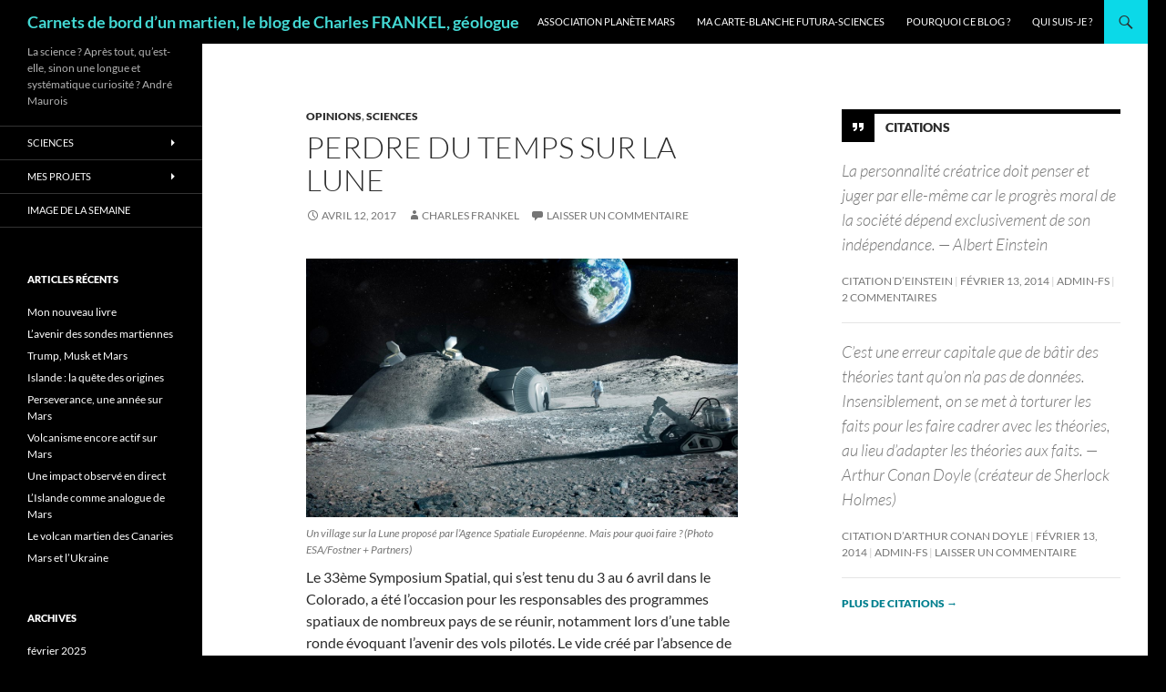

--- FILE ---
content_type: text/html; charset=UTF-8
request_url: https://blogs.futura-sciences.com/frankel/2017/04/12/perdre-du-temps-sur-la-lune/
body_size: 21929
content:
<!DOCTYPE html> <!--[if IE 7]><html class="ie ie7" lang="fr-FR" xmlns:fb="https://www.facebook.com/2008/fbml" xmlns:addthis="https://www.addthis.com/help/api-spec" > <![endif]--> <!--[if IE 8]><html class="ie ie8" lang="fr-FR" xmlns:fb="https://www.facebook.com/2008/fbml" xmlns:addthis="https://www.addthis.com/help/api-spec" > <![endif]--> <!--[if !(IE 7) & !(IE 8)]><!--><html lang="fr-FR" xmlns:fb="https://www.facebook.com/2008/fbml" xmlns:addthis="https://www.addthis.com/help/api-spec" > <!--<![endif]--><head><meta charset="UTF-8"><meta name="viewport" content="width=device-width, initial-scale=1.0"><title>Perdre du temps sur la Lune - Carnets de bord d’un martien, le blog de Charles FRANKEL, géologue</title><link rel="profile" href="https://gmpg.org/xfn/11"><link rel="pingback" href="https://blogs.futura-sciences.com/frankel/xmlrpc.php"> <!--[if lt IE 9]> <script src="https://blogs.futura-sciences.com/frankel/wp-content/themes/twentyfourteen/js/html5.js?ver=3.7.0"></script> <![endif]--><meta name='robots' content='index, follow, max-image-preview:large, max-snippet:-1, max-video-preview:-1' /><style>img:is([sizes="auto" i], [sizes^="auto," i]) { contain-intrinsic-size: 3000px 1500px }</style><meta name="description" content="Les agences spatiales ont débattu au Space Symposium (début avril au Colorado) de l&#039;intérêt de la Lune ou de Mars comme futur objectif des vols pilotés." /><link rel="canonical" href="https://blogs.futura-sciences.com/frankel/2017/04/12/perdre-du-temps-sur-la-lune/" /><meta name="twitter:label1" content="Écrit par" /><meta name="twitter:data1" content="Charles Frankel" /><meta name="twitter:label2" content="Durée de lecture estimée" /><meta name="twitter:data2" content="2 minutes" /> <script type="application/ld+json" class="yoast-schema-graph">{"@context":"https://schema.org","@graph":[{"@type":"WebPage","@id":"https://blogs.futura-sciences.com/frankel/2017/04/12/perdre-du-temps-sur-la-lune/","url":"https://blogs.futura-sciences.com/frankel/2017/04/12/perdre-du-temps-sur-la-lune/","name":"Perdre du temps sur la Lune - Carnets de bord d’un martien, le blog de Charles FRANKEL, géologue","isPartOf":{"@id":"https://blogs.futura-sciences.com/frankel/#website"},"primaryImageOfPage":{"@id":"https://blogs.futura-sciences.com/frankel/2017/04/12/perdre-du-temps-sur-la-lune/#primaryimage"},"image":{"@id":"https://blogs.futura-sciences.com/frankel/2017/04/12/perdre-du-temps-sur-la-lune/#primaryimage"},"thumbnailUrl":"https://blogs.futura-sciences.com/frankel/wp-content/uploads/sites/7/2017/04/Moon-Village-ESAFostner-Partners.jpg","datePublished":"2017-04-12T21:22:17+00:00","dateModified":"2017-05-01T07:50:52+00:00","author":{"@id":"https://blogs.futura-sciences.com/frankel/#/schema/person/c6bf521c6d19bf22fb19fb2b3d6fcf63"},"description":"Les agences spatiales ont débattu au Space Symposium (début avril au Colorado) de l'intérêt de la Lune ou de Mars comme futur objectif des vols pilotés.","inLanguage":"fr-FR","potentialAction":[{"@type":"ReadAction","target":["https://blogs.futura-sciences.com/frankel/2017/04/12/perdre-du-temps-sur-la-lune/"]}]},{"@type":"ImageObject","inLanguage":"fr-FR","@id":"https://blogs.futura-sciences.com/frankel/2017/04/12/perdre-du-temps-sur-la-lune/#primaryimage","url":"https://blogs.futura-sciences.com/frankel/wp-content/uploads/sites/7/2017/04/Moon-Village-ESAFostner-Partners.jpg","contentUrl":"https://blogs.futura-sciences.com/frankel/wp-content/uploads/sites/7/2017/04/Moon-Village-ESAFostner-Partners.jpg","width":1140,"height":684,"caption":"Un village sur la Lune proposé par l'Agence Spatiale Européenne. Mais pour quoi faire ? (Photo ESA/Fostner + Partners)"},{"@type":"WebSite","@id":"https://blogs.futura-sciences.com/frankel/#website","url":"https://blogs.futura-sciences.com/frankel/","name":"Carnets de bord d’un martien, le blog de Charles FRANKEL, géologue","description":"La science ? Après tout, qu’est-elle, sinon une longue et systématique curiosité ? André Maurois","potentialAction":[{"@type":"SearchAction","target":{"@type":"EntryPoint","urlTemplate":"https://blogs.futura-sciences.com/frankel/?s={search_term_string}"},"query-input":{"@type":"PropertyValueSpecification","valueRequired":true,"valueName":"search_term_string"}}],"inLanguage":"fr-FR"},{"@type":"Person","@id":"https://blogs.futura-sciences.com/frankel/#/schema/person/c6bf521c6d19bf22fb19fb2b3d6fcf63","name":"Charles Frankel","image":{"@type":"ImageObject","inLanguage":"fr-FR","@id":"https://blogs.futura-sciences.com/frankel/#/schema/person/image/","url":"https://secure.gravatar.com/avatar/93767f419dc6f3384f1e52a1a4c8f5b5?s=96&d=mm&r=g","contentUrl":"https://secure.gravatar.com/avatar/93767f419dc6f3384f1e52a1a4c8f5b5?s=96&d=mm&r=g","caption":"Charles Frankel"},"url":"https://blogs.futura-sciences.com/frankel/author/cfrankel/"}]}</script> <link rel='dns-prefetch' href='//s7.addthis.com' /><link rel="alternate" type="application/rss+xml" title="Carnets de bord d’un martien, le blog de Charles FRANKEL, géologue &raquo; Flux" href="https://blogs.futura-sciences.com/frankel/feed/" /><link rel="alternate" type="application/rss+xml" title="Carnets de bord d’un martien, le blog de Charles FRANKEL, géologue &raquo; Flux des commentaires" href="https://blogs.futura-sciences.com/frankel/comments/feed/" /><link rel="alternate" type="application/rss+xml" title="Carnets de bord d’un martien, le blog de Charles FRANKEL, géologue &raquo; Perdre du temps sur la Lune Flux des commentaires" href="https://blogs.futura-sciences.com/frankel/2017/04/12/perdre-du-temps-sur-la-lune/feed/" /> <script defer src="[data-uri]"></script> <style id='wp-emoji-styles-inline-css'>img.wp-smiley, img.emoji {
		display: inline !important;
		border: none !important;
		box-shadow: none !important;
		height: 1em !important;
		width: 1em !important;
		margin: 0 0.07em !important;
		vertical-align: -0.1em !important;
		background: none !important;
		padding: 0 !important;
	}</style><link rel='stylesheet' id='wp-block-library-css' href='https://blogs.futura-sciences.com/frankel/wp-includes/css/dist/block-library/style.min.css?ver=6.7.4' media='all' /><style id='wp-block-library-theme-inline-css'>.wp-block-audio :where(figcaption){color:#555;font-size:13px;text-align:center}.is-dark-theme .wp-block-audio :where(figcaption){color:#ffffffa6}.wp-block-audio{margin:0 0 1em}.wp-block-code{border:1px solid #ccc;border-radius:4px;font-family:Menlo,Consolas,monaco,monospace;padding:.8em 1em}.wp-block-embed :where(figcaption){color:#555;font-size:13px;text-align:center}.is-dark-theme .wp-block-embed :where(figcaption){color:#ffffffa6}.wp-block-embed{margin:0 0 1em}.blocks-gallery-caption{color:#555;font-size:13px;text-align:center}.is-dark-theme .blocks-gallery-caption{color:#ffffffa6}:root :where(.wp-block-image figcaption){color:#555;font-size:13px;text-align:center}.is-dark-theme :root :where(.wp-block-image figcaption){color:#ffffffa6}.wp-block-image{margin:0 0 1em}.wp-block-pullquote{border-bottom:4px solid;border-top:4px solid;color:currentColor;margin-bottom:1.75em}.wp-block-pullquote cite,.wp-block-pullquote footer,.wp-block-pullquote__citation{color:currentColor;font-size:.8125em;font-style:normal;text-transform:uppercase}.wp-block-quote{border-left:.25em solid;margin:0 0 1.75em;padding-left:1em}.wp-block-quote cite,.wp-block-quote footer{color:currentColor;font-size:.8125em;font-style:normal;position:relative}.wp-block-quote:where(.has-text-align-right){border-left:none;border-right:.25em solid;padding-left:0;padding-right:1em}.wp-block-quote:where(.has-text-align-center){border:none;padding-left:0}.wp-block-quote.is-large,.wp-block-quote.is-style-large,.wp-block-quote:where(.is-style-plain){border:none}.wp-block-search .wp-block-search__label{font-weight:700}.wp-block-search__button{border:1px solid #ccc;padding:.375em .625em}:where(.wp-block-group.has-background){padding:1.25em 2.375em}.wp-block-separator.has-css-opacity{opacity:.4}.wp-block-separator{border:none;border-bottom:2px solid;margin-left:auto;margin-right:auto}.wp-block-separator.has-alpha-channel-opacity{opacity:1}.wp-block-separator:not(.is-style-wide):not(.is-style-dots){width:100px}.wp-block-separator.has-background:not(.is-style-dots){border-bottom:none;height:1px}.wp-block-separator.has-background:not(.is-style-wide):not(.is-style-dots){height:2px}.wp-block-table{margin:0 0 1em}.wp-block-table td,.wp-block-table th{word-break:normal}.wp-block-table :where(figcaption){color:#555;font-size:13px;text-align:center}.is-dark-theme .wp-block-table :where(figcaption){color:#ffffffa6}.wp-block-video :where(figcaption){color:#555;font-size:13px;text-align:center}.is-dark-theme .wp-block-video :where(figcaption){color:#ffffffa6}.wp-block-video{margin:0 0 1em}:root :where(.wp-block-template-part.has-background){margin-bottom:0;margin-top:0;padding:1.25em 2.375em}</style><style id='classic-theme-styles-inline-css'>/*! This file is auto-generated */
.wp-block-button__link{color:#fff;background-color:#32373c;border-radius:9999px;box-shadow:none;text-decoration:none;padding:calc(.667em + 2px) calc(1.333em + 2px);font-size:1.125em}.wp-block-file__button{background:#32373c;color:#fff;text-decoration:none}</style><style id='global-styles-inline-css'>:root{--wp--preset--aspect-ratio--square: 1;--wp--preset--aspect-ratio--4-3: 4/3;--wp--preset--aspect-ratio--3-4: 3/4;--wp--preset--aspect-ratio--3-2: 3/2;--wp--preset--aspect-ratio--2-3: 2/3;--wp--preset--aspect-ratio--16-9: 16/9;--wp--preset--aspect-ratio--9-16: 9/16;--wp--preset--color--black: #000000;--wp--preset--color--cyan-bluish-gray: #abb8c3;--wp--preset--color--white: #fff;--wp--preset--color--pale-pink: #f78da7;--wp--preset--color--vivid-red: #cf2e2e;--wp--preset--color--luminous-vivid-orange: #ff6900;--wp--preset--color--luminous-vivid-amber: #fcb900;--wp--preset--color--light-green-cyan: #7bdcb5;--wp--preset--color--vivid-green-cyan: #00d084;--wp--preset--color--pale-cyan-blue: #8ed1fc;--wp--preset--color--vivid-cyan-blue: #0693e3;--wp--preset--color--vivid-purple: #9b51e0;--wp--preset--color--green: #0bd9e8;--wp--preset--color--dark-gray: #2b2b2b;--wp--preset--color--medium-gray: #767676;--wp--preset--color--light-gray: #f5f5f5;--wp--preset--gradient--vivid-cyan-blue-to-vivid-purple: linear-gradient(135deg,rgba(6,147,227,1) 0%,rgb(155,81,224) 100%);--wp--preset--gradient--light-green-cyan-to-vivid-green-cyan: linear-gradient(135deg,rgb(122,220,180) 0%,rgb(0,208,130) 100%);--wp--preset--gradient--luminous-vivid-amber-to-luminous-vivid-orange: linear-gradient(135deg,rgba(252,185,0,1) 0%,rgba(255,105,0,1) 100%);--wp--preset--gradient--luminous-vivid-orange-to-vivid-red: linear-gradient(135deg,rgba(255,105,0,1) 0%,rgb(207,46,46) 100%);--wp--preset--gradient--very-light-gray-to-cyan-bluish-gray: linear-gradient(135deg,rgb(238,238,238) 0%,rgb(169,184,195) 100%);--wp--preset--gradient--cool-to-warm-spectrum: linear-gradient(135deg,rgb(74,234,220) 0%,rgb(151,120,209) 20%,rgb(207,42,186) 40%,rgb(238,44,130) 60%,rgb(251,105,98) 80%,rgb(254,248,76) 100%);--wp--preset--gradient--blush-light-purple: linear-gradient(135deg,rgb(255,206,236) 0%,rgb(152,150,240) 100%);--wp--preset--gradient--blush-bordeaux: linear-gradient(135deg,rgb(254,205,165) 0%,rgb(254,45,45) 50%,rgb(107,0,62) 100%);--wp--preset--gradient--luminous-dusk: linear-gradient(135deg,rgb(255,203,112) 0%,rgb(199,81,192) 50%,rgb(65,88,208) 100%);--wp--preset--gradient--pale-ocean: linear-gradient(135deg,rgb(255,245,203) 0%,rgb(182,227,212) 50%,rgb(51,167,181) 100%);--wp--preset--gradient--electric-grass: linear-gradient(135deg,rgb(202,248,128) 0%,rgb(113,206,126) 100%);--wp--preset--gradient--midnight: linear-gradient(135deg,rgb(2,3,129) 0%,rgb(40,116,252) 100%);--wp--preset--font-size--small: 13px;--wp--preset--font-size--medium: 20px;--wp--preset--font-size--large: 36px;--wp--preset--font-size--x-large: 42px;--wp--preset--spacing--20: 0.44rem;--wp--preset--spacing--30: 0.67rem;--wp--preset--spacing--40: 1rem;--wp--preset--spacing--50: 1.5rem;--wp--preset--spacing--60: 2.25rem;--wp--preset--spacing--70: 3.38rem;--wp--preset--spacing--80: 5.06rem;--wp--preset--shadow--natural: 6px 6px 9px rgba(0, 0, 0, 0.2);--wp--preset--shadow--deep: 12px 12px 50px rgba(0, 0, 0, 0.4);--wp--preset--shadow--sharp: 6px 6px 0px rgba(0, 0, 0, 0.2);--wp--preset--shadow--outlined: 6px 6px 0px -3px rgba(255, 255, 255, 1), 6px 6px rgba(0, 0, 0, 1);--wp--preset--shadow--crisp: 6px 6px 0px rgba(0, 0, 0, 1);}:where(.is-layout-flex){gap: 0.5em;}:where(.is-layout-grid){gap: 0.5em;}body .is-layout-flex{display: flex;}.is-layout-flex{flex-wrap: wrap;align-items: center;}.is-layout-flex > :is(*, div){margin: 0;}body .is-layout-grid{display: grid;}.is-layout-grid > :is(*, div){margin: 0;}:where(.wp-block-columns.is-layout-flex){gap: 2em;}:where(.wp-block-columns.is-layout-grid){gap: 2em;}:where(.wp-block-post-template.is-layout-flex){gap: 1.25em;}:where(.wp-block-post-template.is-layout-grid){gap: 1.25em;}.has-black-color{color: var(--wp--preset--color--black) !important;}.has-cyan-bluish-gray-color{color: var(--wp--preset--color--cyan-bluish-gray) !important;}.has-white-color{color: var(--wp--preset--color--white) !important;}.has-pale-pink-color{color: var(--wp--preset--color--pale-pink) !important;}.has-vivid-red-color{color: var(--wp--preset--color--vivid-red) !important;}.has-luminous-vivid-orange-color{color: var(--wp--preset--color--luminous-vivid-orange) !important;}.has-luminous-vivid-amber-color{color: var(--wp--preset--color--luminous-vivid-amber) !important;}.has-light-green-cyan-color{color: var(--wp--preset--color--light-green-cyan) !important;}.has-vivid-green-cyan-color{color: var(--wp--preset--color--vivid-green-cyan) !important;}.has-pale-cyan-blue-color{color: var(--wp--preset--color--pale-cyan-blue) !important;}.has-vivid-cyan-blue-color{color: var(--wp--preset--color--vivid-cyan-blue) !important;}.has-vivid-purple-color{color: var(--wp--preset--color--vivid-purple) !important;}.has-black-background-color{background-color: var(--wp--preset--color--black) !important;}.has-cyan-bluish-gray-background-color{background-color: var(--wp--preset--color--cyan-bluish-gray) !important;}.has-white-background-color{background-color: var(--wp--preset--color--white) !important;}.has-pale-pink-background-color{background-color: var(--wp--preset--color--pale-pink) !important;}.has-vivid-red-background-color{background-color: var(--wp--preset--color--vivid-red) !important;}.has-luminous-vivid-orange-background-color{background-color: var(--wp--preset--color--luminous-vivid-orange) !important;}.has-luminous-vivid-amber-background-color{background-color: var(--wp--preset--color--luminous-vivid-amber) !important;}.has-light-green-cyan-background-color{background-color: var(--wp--preset--color--light-green-cyan) !important;}.has-vivid-green-cyan-background-color{background-color: var(--wp--preset--color--vivid-green-cyan) !important;}.has-pale-cyan-blue-background-color{background-color: var(--wp--preset--color--pale-cyan-blue) !important;}.has-vivid-cyan-blue-background-color{background-color: var(--wp--preset--color--vivid-cyan-blue) !important;}.has-vivid-purple-background-color{background-color: var(--wp--preset--color--vivid-purple) !important;}.has-black-border-color{border-color: var(--wp--preset--color--black) !important;}.has-cyan-bluish-gray-border-color{border-color: var(--wp--preset--color--cyan-bluish-gray) !important;}.has-white-border-color{border-color: var(--wp--preset--color--white) !important;}.has-pale-pink-border-color{border-color: var(--wp--preset--color--pale-pink) !important;}.has-vivid-red-border-color{border-color: var(--wp--preset--color--vivid-red) !important;}.has-luminous-vivid-orange-border-color{border-color: var(--wp--preset--color--luminous-vivid-orange) !important;}.has-luminous-vivid-amber-border-color{border-color: var(--wp--preset--color--luminous-vivid-amber) !important;}.has-light-green-cyan-border-color{border-color: var(--wp--preset--color--light-green-cyan) !important;}.has-vivid-green-cyan-border-color{border-color: var(--wp--preset--color--vivid-green-cyan) !important;}.has-pale-cyan-blue-border-color{border-color: var(--wp--preset--color--pale-cyan-blue) !important;}.has-vivid-cyan-blue-border-color{border-color: var(--wp--preset--color--vivid-cyan-blue) !important;}.has-vivid-purple-border-color{border-color: var(--wp--preset--color--vivid-purple) !important;}.has-vivid-cyan-blue-to-vivid-purple-gradient-background{background: var(--wp--preset--gradient--vivid-cyan-blue-to-vivid-purple) !important;}.has-light-green-cyan-to-vivid-green-cyan-gradient-background{background: var(--wp--preset--gradient--light-green-cyan-to-vivid-green-cyan) !important;}.has-luminous-vivid-amber-to-luminous-vivid-orange-gradient-background{background: var(--wp--preset--gradient--luminous-vivid-amber-to-luminous-vivid-orange) !important;}.has-luminous-vivid-orange-to-vivid-red-gradient-background{background: var(--wp--preset--gradient--luminous-vivid-orange-to-vivid-red) !important;}.has-very-light-gray-to-cyan-bluish-gray-gradient-background{background: var(--wp--preset--gradient--very-light-gray-to-cyan-bluish-gray) !important;}.has-cool-to-warm-spectrum-gradient-background{background: var(--wp--preset--gradient--cool-to-warm-spectrum) !important;}.has-blush-light-purple-gradient-background{background: var(--wp--preset--gradient--blush-light-purple) !important;}.has-blush-bordeaux-gradient-background{background: var(--wp--preset--gradient--blush-bordeaux) !important;}.has-luminous-dusk-gradient-background{background: var(--wp--preset--gradient--luminous-dusk) !important;}.has-pale-ocean-gradient-background{background: var(--wp--preset--gradient--pale-ocean) !important;}.has-electric-grass-gradient-background{background: var(--wp--preset--gradient--electric-grass) !important;}.has-midnight-gradient-background{background: var(--wp--preset--gradient--midnight) !important;}.has-small-font-size{font-size: var(--wp--preset--font-size--small) !important;}.has-medium-font-size{font-size: var(--wp--preset--font-size--medium) !important;}.has-large-font-size{font-size: var(--wp--preset--font-size--large) !important;}.has-x-large-font-size{font-size: var(--wp--preset--font-size--x-large) !important;}
:where(.wp-block-post-template.is-layout-flex){gap: 1.25em;}:where(.wp-block-post-template.is-layout-grid){gap: 1.25em;}
:where(.wp-block-columns.is-layout-flex){gap: 2em;}:where(.wp-block-columns.is-layout-grid){gap: 2em;}
:root :where(.wp-block-pullquote){font-size: 1.5em;line-height: 1.6;}</style><link rel='stylesheet' id='contact-form-7-css' href='https://blogs.futura-sciences.com/frankel/wp-content/cache/autoptimize/7/autoptimize_single_3fd2afa98866679439097f4ab102fe0a.php?ver=6.0.2' media='all' /><link rel='stylesheet' id='wp-lightbox-2.min.css-css' href='https://blogs.futura-sciences.com/frankel/wp-content/plugins/wp-lightbox-2/styles/lightbox.min.css?ver=1.3.4' media='all' /><link rel='stylesheet' id='twentyfourteen-lato-css' href='https://blogs.futura-sciences.com/frankel/wp-content/cache/autoptimize/7/autoptimize_single_20b7c6576519dc76c59d545a3cce9e78.php?ver=20230328' media='all' /><link rel='stylesheet' id='genericons-css' href='https://blogs.futura-sciences.com/frankel/wp-content/cache/autoptimize/7/autoptimize_single_8604c201ca1b346289d82daf2b6c91f6.php?ver=3.0.3' media='all' /><link rel='stylesheet' id='twentyfourteen-style-css' href='https://blogs.futura-sciences.com/frankel/wp-content/cache/autoptimize/7/autoptimize_single_a28f954fe0ab4447a8defae7103b5388.php?ver=20241112' media='all' /><link rel='stylesheet' id='twentyfourteen-block-style-css' href='https://blogs.futura-sciences.com/frankel/wp-content/cache/autoptimize/7/autoptimize_single_771589fa25c8eeeda3062ff8d15e29a8.php?ver=20240708' media='all' /> <!--[if lt IE 9]><link rel='stylesheet' id='twentyfourteen-ie-css' href='https://blogs.futura-sciences.com/frankel/wp-content/themes/twentyfourteen/css/ie.css?ver=20140711' media='all' /> <![endif]--><link rel='stylesheet' id='mediaelement-css' href='https://blogs.futura-sciences.com/frankel/wp-includes/js/mediaelement/mediaelementplayer-legacy.min.css?ver=4.2.17' media='all' /><link rel='stylesheet' id='wp-mediaelement-css' href='https://blogs.futura-sciences.com/frankel/wp-includes/js/mediaelement/wp-mediaelement.min.css?ver=6.7.4' media='all' /><link rel='stylesheet' id='addthis_all_pages-css' href='https://blogs.futura-sciences.com/frankel/wp-content/plugins/addthis/frontend/build/addthis_wordpress_public.min.css?ver=6.7.4' media='all' /> <script src="https://blogs.futura-sciences.com/frankel/wp-includes/js/jquery/jquery.min.js?ver=3.7.1" id="jquery-core-js"></script> <script defer src="https://blogs.futura-sciences.com/frankel/wp-includes/js/jquery/jquery-migrate.min.js?ver=3.4.1" id="jquery-migrate-js"></script> <script src="https://blogs.futura-sciences.com/frankel/wp-content/cache/autoptimize/7/autoptimize_single_20ea6bb2e918feb5392be0617397ec15.php?ver=20230526" id="twentyfourteen-script-js" defer data-wp-strategy="defer"></script> <script defer src="https://blogs.futura-sciences.com/frankel/wp-admin/admin-ajax.php?action=addthis_global_options_settings&amp;ver=6.7.4" id="addthis_global_options-js"></script> <script defer src="https://s7.addthis.com/js/300/addthis_widget.js?ver=6.7.4#pubid=futurasci" id="addthis_widget-js"></script> <link rel="https://api.w.org/" href="https://blogs.futura-sciences.com/frankel/wp-json/" /><link rel="alternate" title="JSON" type="application/json" href="https://blogs.futura-sciences.com/frankel/wp-json/wp/v2/posts/608" /><link rel="EditURI" type="application/rsd+xml" title="RSD" href="https://blogs.futura-sciences.com/frankel/xmlrpc.php?rsd" /><meta name="generator" content="WordPress 6.7.4" /><link rel='shortlink' href='https://blogs.futura-sciences.com/frankel/?p=608' /><link rel="alternate" title="oEmbed (JSON)" type="application/json+oembed" href="https://blogs.futura-sciences.com/frankel/wp-json/oembed/1.0/embed?url=https%3A%2F%2Fblogs.futura-sciences.com%2Ffrankel%2F2017%2F04%2F12%2Fperdre-du-temps-sur-la-lune%2F" /><link rel="alternate" title="oEmbed (XML)" type="text/xml+oembed" href="https://blogs.futura-sciences.com/frankel/wp-json/oembed/1.0/embed?url=https%3A%2F%2Fblogs.futura-sciences.com%2Ffrankel%2F2017%2F04%2F12%2Fperdre-du-temps-sur-la-lune%2F&#038;format=xml" /><style id="fourteen-colors" type="text/css">/* Custom accent color. */
		button,
		.button,
		.contributor-posts-link,
		input[type="button"],
		input[type="reset"],
		input[type="submit"],
		.search-toggle,
		.hentry .mejs-controls .mejs-time-rail .mejs-time-current,
		.widget .mejs-controls .mejs-time-rail .mejs-time-current,
		.hentry .mejs-overlay:hover .mejs-overlay-button,
		.widget .mejs-overlay:hover .mejs-overlay-button,
		.widget button,
		.widget .button,
		.widget input[type="button"],
		.widget input[type="reset"],
		.widget input[type="submit"],
		.widget_calendar tbody a,
		.content-sidebar .widget input[type="button"],
		.content-sidebar .widget input[type="reset"],
		.content-sidebar .widget input[type="submit"],
		.slider-control-paging .slider-active:before,
		.slider-control-paging .slider-active:hover:before,
		.slider-direction-nav a:hover,
		.ie8 .primary-navigation ul ul,
		.ie8 .secondary-navigation ul ul,
		.ie8 .primary-navigation li:hover > a,
		.ie8 .primary-navigation li.focus > a,
		.ie8 .secondary-navigation li:hover > a,
		.ie8 .secondary-navigation li.focus > a,
		.wp-block-file .wp-block-file__button,
		.wp-block-button__link,
		.has-green-background-color {
			background-color: #0bd9e8;
		}

		.site-navigation a:hover,
		.is-style-outline .wp-block-button__link:not(.has-text-color),
		.has-green-color {
			color: #0bd9e8;
		}

		::-moz-selection {
			background: #0bd9e8;
		}

		::selection {
			background: #0bd9e8;
		}

		.paging-navigation .page-numbers.current {
			border-color: #0bd9e8;
		}

		@media screen and (min-width: 782px) {
			.primary-navigation li:hover > a,
			.primary-navigation li.focus > a,
			.primary-navigation ul ul {
				background-color: #0bd9e8;
			}
		}

		@media screen and (min-width: 1008px) {
			.secondary-navigation li:hover > a,
			.secondary-navigation li.focus > a,
			.secondary-navigation ul ul {
				background-color: #0bd9e8;
			}
		}
	
			.contributor-posts-link,
			.button,
			button,
			input[type="button"],
			input[type="reset"],
			input[type="submit"],
			.search-toggle:before,
			.hentry .mejs-overlay:hover .mejs-overlay-button,
			.widet .mejs-overlay:hover .mejs-overlay-button,
			.widget button,
			.widget .button,
			.widget input[type="button"],
			.widget input[type="reset"],
			.widget input[type="submit"],
			.widget_calendar tbody a,
			.widget_calendar tbody a:hover,
			.site-footer .widget_calendar tbody a,
			.content-sidebar .widget input[type="button"],
			.content-sidebar .widget input[type="reset"],
			.content-sidebar .widget input[type="submit"],
			button:hover,
			button:focus,
			.button:hover,
			.button:focus,
			.widget a.button:hover,
			.widget a.button:focus,
			.widget a.button:active,
			.content-sidebar .widget a.button,
			.content-sidebar .widget a.button:hover,
			.content-sidebar .widget a.button:focus,
			.content-sidebar .widget a.button:active,
			.contributor-posts-link:hover,
			.contributor-posts-link:active,
			input[type="button"]:hover,
			input[type="button"]:focus,
			input[type="reset"]:hover,
			input[type="reset"]:focus,
			input[type="submit"]:hover,
			input[type="submit"]:focus,
			.slider-direction-nav a:hover:before,
			.ie8 .primary-navigation li:hover > a,
			.ie8 .primary-navigation li.focus > a,
			.ie8 .secondary-navigation li:hover > a,
			.ie8 .secondary-navigation li.focus > a,
			.is-style-outline .wp-block-button__link:not(.has-text-color):hover,
			.is-style-outline .wp-block-button__link:not(.has-text-color):focus,
			.wp-block-button__link {
				color: #2b2b2b;
			}

			@media screen and (min-width: 782px) {
				.site-navigation li .current_page_item > a,
				.site-navigation li .current_page_ancestor > a,
				.site-navigation li .current-menu-item > a,
				.site-navigation li .current-menu-ancestor > a,
				.primary-navigation ul ul a,
				.primary-navigation li:hover > a,
				.primary-navigation li.focus > a,
				.primary-navigation ul ul {
					color: #2b2b2b;
				}
			}

			@media screen and (min-width: 1008px) {
				.secondary-navigation ul ul a,
				.secondary-navigation li:hover > a,
				.secondary-navigation li.focus > a,
				.secondary-navigation ul ul {
					color: #2b2b2b;
				}
			}

			::selection {
				color: #2b2b2b;
			}

			::-moz-selection {
				color: #2b2b2b;
			}

			.hentry .mejs-controls .mejs-time-rail .mejs-time-loaded,
			.widget .mejs-controls .mejs-time-rail .mejs-time-loaded {
				background-color: #2b2b2b;
			}

		
		/* Generated variants of custom accent color. */
		a,
		.content-sidebar .widget a {
			color: #007f8e;
		}

		.contributor-posts-link:hover,
		.button:hover,
		.button:focus,
		.slider-control-paging a:hover:before,
		.search-toggle:hover,
		.search-toggle.active,
		.search-box,
		.widget_calendar tbody a:hover,
		button:hover,
		button:focus,
		input[type="button"]:hover,
		input[type="button"]:focus,
		input[type="reset"]:hover,
		input[type="reset"]:focus,
		input[type="submit"]:hover,
		input[type="submit"]:focus,
		.widget button:hover,
		.widget .button:hover,
		.widget button:focus,
		.widget .button:focus,
		.widget input[type="button"]:hover,
		.widget input[type="button"]:focus,
		.widget input[type="reset"]:hover,
		.widget input[type="reset"]:focus,
		.widget input[type="submit"]:hover,
		.widget input[type="submit"]:focus,
		.content-sidebar .widget input[type="button"]:hover,
		.content-sidebar .widget input[type="button"]:focus,
		.content-sidebar .widget input[type="reset"]:hover,
		.content-sidebar .widget input[type="reset"]:focus,
		.content-sidebar .widget input[type="submit"]:hover,
		.content-sidebar .widget input[type="submit"]:focus,
		.ie8 .primary-navigation ul ul a:hover,
		.ie8 .primary-navigation ul ul li.focus > a,
		.ie8 .secondary-navigation ul ul a:hover,
		.ie8 .secondary-navigation ul ul li.focus > a,
		.wp-block-file .wp-block-file__button:hover,
		.wp-block-file .wp-block-file__button:focus,
		.wp-block-button__link:not(.has-text-color):hover,
		.wp-block-button__link:not(.has-text-color):focus,
		.is-style-outline .wp-block-button__link:not(.has-text-color):hover,
		.is-style-outline .wp-block-button__link:not(.has-text-color):focus {
			background-color: #28f6ff;
		}

		.featured-content a:hover,
		.featured-content .entry-title a:hover,
		.widget a:hover,
		.widget-title a:hover,
		.widget_twentyfourteen_ephemera .entry-meta a:hover,
		.hentry .mejs-controls .mejs-button button:hover,
		.widget .mejs-controls .mejs-button button:hover,
		.site-info a:hover,
		.featured-content a:hover,
		.wp-block-latest-comments_comment-meta a:hover,
		.wp-block-latest-comments_comment-meta a:focus {
			color: #28f6ff;
		}

		a:active,
		a:hover,
		.entry-title a:hover,
		.entry-meta a:hover,
		.cat-links a:hover,
		.entry-content .edit-link a:hover,
		.post-navigation a:hover,
		.image-navigation a:hover,
		.comment-author a:hover,
		.comment-list .pingback a:hover,
		.comment-list .trackback a:hover,
		.comment-metadata a:hover,
		.comment-reply-title small a:hover,
		.content-sidebar .widget a:hover,
		.content-sidebar .widget .widget-title a:hover,
		.content-sidebar .widget_twentyfourteen_ephemera .entry-meta a:hover {
			color: #1d9cab;
		}

		.page-links a:hover,
		.paging-navigation a:hover {
			border-color: #1d9cab;
		}

		.entry-meta .tag-links a:hover:before {
			border-right-color: #1d9cab;
		}

		.page-links a:hover,
		.entry-meta .tag-links a:hover {
			background-color: #1d9cab;
		}

		@media screen and (min-width: 782px) {
			.primary-navigation ul ul a:hover,
			.primary-navigation ul ul li.focus > a {
				background-color: #28f6ff;
			}
		}

		@media screen and (min-width: 1008px) {
			.secondary-navigation ul ul a:hover,
			.secondary-navigation ul ul li.focus > a {
				background-color: #28f6ff;
			}
		}

		button:active,
		.button:active,
		.contributor-posts-link:active,
		input[type="button"]:active,
		input[type="reset"]:active,
		input[type="submit"]:active,
		.widget input[type="button"]:active,
		.widget input[type="reset"]:active,
		.widget input[type="submit"]:active,
		.content-sidebar .widget input[type="button"]:active,
		.content-sidebar .widget input[type="reset"]:active,
		.content-sidebar .widget input[type="submit"]:active,
		.wp-block-file .wp-block-file__button:active,
		.wp-block-button__link:active {
			background-color: #3cffff;
		}

		.site-navigation .current_page_item > a,
		.site-navigation .current_page_ancestor > a,
		.site-navigation .current-menu-item > a,
		.site-navigation .current-menu-ancestor > a {
			color: #3cffff;
		}</style><style type="text/css" id="twentyfourteen-header-css">.site-title a {
			color: #43d8d3;
		}</style><style id="custom-background-css">body.custom-background { background-color: #000000; }</style></head><body class="post-template-default single single-post postid-608 single-format-standard custom-background wp-embed-responsive group-blog masthead-fixed singular"><div id="page" class="hfeed site"><header id="masthead" class="site-header"><div class="header-main"><h1 class="site-title"><a href="https://blogs.futura-sciences.com/frankel/" rel="home">Carnets de bord d’un martien, le blog de Charles FRANKEL, géologue</a></h1><div class="search-toggle"> <a href="#search-container" class="screen-reader-text" aria-expanded="false" aria-controls="search-container"> Recherche </a></div><nav id="primary-navigation" class="site-navigation primary-navigation"> <button class="menu-toggle">Menu principal</button> <a class="screen-reader-text skip-link" href="#content"> Aller au contenu </a><div id="primary-menu" class="nav-menu"><ul><li class="page_item page-item-214"><a href="https://blogs.futura-sciences.com/frankel/association-planete-mars/">Association Planète Mars</a></li><li class="page_item page-item-104"><a href="http://www.futura-sciences.com/magazines/terre/infos/personnalites/d/geologie-charles-frankel-68/#new_tab">Ma carte-blanche Futura-Sciences</a></li><li class="page_item page-item-28"><a href="https://blogs.futura-sciences.com/frankel/pourquoi-ce-blog/">Pourquoi ce blog ?</a></li><li class="page_item page-item-33"><a href="https://blogs.futura-sciences.com/frankel/qui-suis-je/">Qui suis-je ?</a></li></ul></div></nav></div><div id="search-container" class="search-box-wrapper hide"><div class="search-box"><form role="search" method="get" class="search-form" action="https://blogs.futura-sciences.com/frankel/"> <label> <span class="screen-reader-text">Rechercher :</span> <input type="search" class="search-field" placeholder="Rechercher…" value="" name="s" /> </label> <input type="submit" class="search-submit" value="Rechercher" /></form></div></div></header><div id="main" class="site-main"><div id="primary" class="content-area"><div id="content" class="site-content" role="main"><article id="post-608" class="post-608 post type-post status-publish format-standard hentry category-opinions category-sciences"><header class="entry-header"><div class="entry-meta"> <span class="cat-links"><a href="https://blogs.futura-sciences.com/frankel/category/sciences/opinions/" rel="category tag">Opinions</a>, <a href="https://blogs.futura-sciences.com/frankel/category/sciences/" rel="category tag">Sciences</a></span></div><h1 class="entry-title">Perdre du temps sur la Lune</h1><div class="entry-meta"> <span class="entry-date"><a href="https://blogs.futura-sciences.com/frankel/2017/04/12/perdre-du-temps-sur-la-lune/" rel="bookmark"><time class="entry-date" datetime="2017-04-12T21:22:17+00:00">avril 12, 2017</time></a></span> <span class="byline"><span class="author vcard"><a class="url fn n" href="https://blogs.futura-sciences.com/frankel/author/cfrankel/" rel="author">Charles Frankel</a></span></span> <span class="comments-link"><a href="https://blogs.futura-sciences.com/frankel/2017/04/12/perdre-du-temps-sur-la-lune/#respond">Laisser un commentaire</a></span></div></header><div class="entry-content"><div class="at-above-post addthis_tool" data-url="https://blogs.futura-sciences.com/frankel/2017/04/12/perdre-du-temps-sur-la-lune/"></div><figure id="attachment_612" aria-describedby="caption-attachment-612" style="width: 1140px" class="wp-caption aligncenter"><a href="https://blogs.futura-sciences.com/frankel/wp-content/uploads/sites/7/2017/04/Moon-Village-ESAFostner-Partners.jpg" rel="lightbox[608]"><img fetchpriority="high" decoding="async" class="size-full wp-image-612" src="https://blogs.futura-sciences.com/frankel/wp-content/uploads/sites/7/2017/04/Moon-Village-ESAFostner-Partners.jpg" alt="" width="1140" height="684" srcset="https://blogs.futura-sciences.com/frankel/wp-content/uploads/sites/7/2017/04/Moon-Village-ESAFostner-Partners.jpg 1140w, https://blogs.futura-sciences.com/frankel/wp-content/uploads/sites/7/2017/04/Moon-Village-ESAFostner-Partners-450x270.jpg 450w, https://blogs.futura-sciences.com/frankel/wp-content/uploads/sites/7/2017/04/Moon-Village-ESAFostner-Partners-768x461.jpg 768w, https://blogs.futura-sciences.com/frankel/wp-content/uploads/sites/7/2017/04/Moon-Village-ESAFostner-Partners-1024x614.jpg 1024w" sizes="(max-width: 1140px) 100vw, 1140px" /></a><figcaption id="caption-attachment-612" class="wp-caption-text">Un village sur la Lune proposé par l&#8217;Agence Spatiale Européenne. Mais pour quoi faire ? (Photo ESA/Fostner + Partners)</figcaption></figure><p>Le 33ème Symposium Spatial, qui s’est tenu du 3 au 6 avril dans le Colorado, a été l’occasion pour les responsables des programmes spatiaux de nombreux pays de se réunir, notamment lors d’une table ronde évoquant l’avenir des vols pilotés. Le vide créé par l’absence de projet détaillé à la NASA pour la conquête humaine de Mars a permis à de nombreuses agences de se positionner en faveur d’une exploration préalable de la Lune—un vieux serpent de mer qu’a défendu de nouveau le directeur général de l’Agence Spatiale Européenne, Jan Woerner, à travers son concept de « Moon Village ». La Russie et l’Ukraine ont aussi fait entendre leur voix en faveur de la Lune, ne voulant manquer aucune opportunité d’être associé à un grand programme, quel qu’il soit.</p><figure id="attachment_611" aria-describedby="caption-attachment-611" style="width: 879px" class="wp-caption aligncenter"><a href="https://blogs.futura-sciences.com/frankel/wp-content/uploads/sites/7/2017/04/Robert-Walker-Tom-Kimmell.jpg" rel="lightbox[608]"><img decoding="async" class="size-full wp-image-611" src="https://blogs.futura-sciences.com/frankel/wp-content/uploads/sites/7/2017/04/Robert-Walker-Tom-Kimmell.jpg" alt="" width="879" height="485" srcset="https://blogs.futura-sciences.com/frankel/wp-content/uploads/sites/7/2017/04/Robert-Walker-Tom-Kimmell.jpg 879w, https://blogs.futura-sciences.com/frankel/wp-content/uploads/sites/7/2017/04/Robert-Walker-Tom-Kimmell-450x248.jpg 450w, https://blogs.futura-sciences.com/frankel/wp-content/uploads/sites/7/2017/04/Robert-Walker-Tom-Kimmell-768x424.jpg 768w, https://blogs.futura-sciences.com/frankel/wp-content/uploads/sites/7/2017/04/Robert-Walker-Tom-Kimmell-672x372.jpg 672w" sizes="(max-width: 879px) 100vw, 879px" /></a><figcaption id="caption-attachment-611" class="wp-caption-text">Robert Walker, consultant de Donald Trump en affaires spatiales, modère un débat où Lune et Mars se sont confrontés (photo Tom Kimmel,  via Space News)</figcaption></figure><p>Mais on attend toujours de savoir à quoi une telle base lunaire servira. Pas vraiment à préparer le vol piloté vers Mars, sinon à le reporter aux calendes grecques, car se poser sur la Lune n’a rien à voir avec le challenge de se poser sur Mars (autant se poser en Australie), et contrairement à ce que voudrait une certaine propagande scientifique, on ne va pas non plus apprendre à faire du carburant sur la Lune pour un vol martien. On apprendra à le faire sur Mars, tout comme on apprendra à vivre sur Mars… sur Mars.</p><p>On notera le silence des Etats-Unis sur la question lors du débat, qui laissent leurs concurrents et alliés se disperser, ce qui leur permettra de garder d’autant mieux la main lorsqu’ils définiront pour de bon l’objectif Mars. Seule la voix de l’Italie, à travers son représentant Roberto Battiston, s’est élevée pour remettre les pendules à l’heure : « Nous pensons que l’avenir c’est Mars, plutôt que la Lune […] il faut vraiment relever le prochain challenge, qui est Mars. »</p><div class="at-below-post addthis_tool" data-url="https://blogs.futura-sciences.com/frankel/2017/04/12/perdre-du-temps-sur-la-lune/"></div></div></article><nav class="navigation post-navigation"><h1 class="screen-reader-text"> Navigation des articles</h1><div class="nav-links"> <a href="https://blogs.futura-sciences.com/frankel/2017/04/05/va-se-poser-exomars/" rel="prev"><span class="meta-nav">Article précédent</span>Où va donc se poser ExoMars ?</a><a href="https://blogs.futura-sciences.com/frankel/2017/04/21/interview-france-inter/" rel="next"><span class="meta-nav">Article suivant</span>Interview sur France-Inter</a></div></nav><div id="comments" class="comments-area"><div id="respond" class="comment-respond"><h3 id="reply-title" class="comment-reply-title">Laisser un commentaire <small><a rel="nofollow" id="cancel-comment-reply-link" href="/frankel/2017/04/12/perdre-du-temps-sur-la-lune/#respond" style="display:none;">Annuler la réponse</a></small></h3><form action="https://blogs.futura-sciences.com/frankel/wp-comments-post.php" method="post" id="commentform" class="comment-form" novalidate><p class="comment-notes"><span id="email-notes">Votre adresse e-mail ne sera pas publiée.</span> <span class="required-field-message">Les champs obligatoires sont indiqués avec <span class="required">*</span></span></p><p class="comment-form-comment"><label for="comment">Commentaire <span class="required">*</span></label><textarea id="comment" name="comment" cols="45" rows="8" maxlength="65525" required></textarea></p><p class="comment-form-author"><label for="author">Nom <span class="required">*</span></label> <input id="author" name="author" type="text" value="" size="30" maxlength="245" autocomplete="name" required /></p><p class="comment-form-email"><label for="email">E-mail <span class="required">*</span></label> <input id="email" name="email" type="email" value="" size="30" maxlength="100" aria-describedby="email-notes" autocomplete="email" required /></p><p class="comment-form-url"><label for="url">Site web</label> <input id="url" name="url" type="url" value="" size="30" maxlength="200" autocomplete="url" /></p><p class="comment-form-cookies-consent"><input id="wp-comment-cookies-consent" name="wp-comment-cookies-consent" type="checkbox" value="yes" /> <label for="wp-comment-cookies-consent">Enregistrer mon nom, mon e-mail et mon site dans le navigateur pour mon prochain commentaire.</label></p><p class="form-submit"><input name="submit" type="submit" id="submit" class="submit" value="Laisser un commentaire" /> <input type='hidden' name='comment_post_ID' value='608' id='comment_post_ID' /> <input type='hidden' name='comment_parent' id='comment_parent' value='0' /></p><p style="display: none !important;" class="akismet-fields-container" data-prefix="ak_"><label>&#916;<textarea name="ak_hp_textarea" cols="45" rows="8" maxlength="100"></textarea></label><input type="hidden" id="ak_js_1" name="ak_js" value="174"/><script defer src="[data-uri]"></script></p></form></div></div></div></div><div id="content-sidebar" class="content-sidebar widget-area" role="complementary"><aside id="widget_twentyfourteen_ephemera-2" class="widget widget_twentyfourteen_ephemera"><h1 class="widget-title quote"> <a class="entry-format" href="https://blogs.futura-sciences.com/frankel/type/quote/">Citations</a></h1><ol><li><article class="post-44 post type-post status-publish format-quote hentry category-sciences post_format-post-format-quote"><div class="entry-content"><div class="at-above-post addthis_tool" data-url="https://blogs.futura-sciences.com/frankel/2014/02/13/citation-einstein/"></div><blockquote><p>La personnalité créatrice doit penser et juger par elle-même car le progrès moral de la société dépend exclusivement de son indépendance. — Albert Einstein</p></blockquote><div class="at-below-post addthis_tool" data-url="https://blogs.futura-sciences.com/frankel/2014/02/13/citation-einstein/"></div></div><header class="entry-header"><div class="entry-meta"><h1 class="entry-title"><a href="https://blogs.futura-sciences.com/frankel/2014/02/13/citation-einstein/" rel="bookmark">Citation d&#8217;Einstein</a></h1><span class="entry-date"><a href="https://blogs.futura-sciences.com/frankel/2014/02/13/citation-einstein/" rel="bookmark"><time class="entry-date" datetime="2014-02-13T11:11:40+00:00">février 13, 2014</time></a></span> <span class="byline"><span class="author vcard"><a class="url fn n" href="https://blogs.futura-sciences.com/frankel/author/admin-fs/" rel="author">admin-fs</a></span></span> <span class="comments-link"><a href="https://blogs.futura-sciences.com/frankel/2014/02/13/citation-einstein/#comments">2 commentaires</a></span></div></header></article></li><li><article class="post-42 post type-post status-publish format-quote hentry category-sciences post_format-post-format-quote"><div class="entry-content"><div class="at-above-post addthis_tool" data-url="https://blogs.futura-sciences.com/frankel/2014/02/13/citation-darthur-conan-doyle/"></div><blockquote><p>C&#8217;est une erreur capitale que de bâtir des théories tant qu&#8217;on n&#8217;a pas de données. Insensiblement, on se met à torturer les faits pour les faire cadrer avec les théories, au lieu d&#8217;adapter les théories aux faits. — Arthur Conan Doyle (créateur de Sherlock Holmes)</p></blockquote><div class="at-below-post addthis_tool" data-url="https://blogs.futura-sciences.com/frankel/2014/02/13/citation-darthur-conan-doyle/"></div></div><header class="entry-header"><div class="entry-meta"><h1 class="entry-title"><a href="https://blogs.futura-sciences.com/frankel/2014/02/13/citation-darthur-conan-doyle/" rel="bookmark">Citation d&#8217;Arthur Conan Doyle</a></h1><span class="entry-date"><a href="https://blogs.futura-sciences.com/frankel/2014/02/13/citation-darthur-conan-doyle/" rel="bookmark"><time class="entry-date" datetime="2014-02-13T11:10:33+00:00">février 13, 2014</time></a></span> <span class="byline"><span class="author vcard"><a class="url fn n" href="https://blogs.futura-sciences.com/frankel/author/admin-fs/" rel="author">admin-fs</a></span></span> <span class="comments-link"><a href="https://blogs.futura-sciences.com/frankel/2014/02/13/citation-darthur-conan-doyle/#respond">Laisser un commentaire</a></span></div></header></article></li></ol> <a class="post-format-archive-link" href="https://blogs.futura-sciences.com/frankel/type/quote/"> Plus de citations <span class="meta-nav">&rarr;</span> </a></aside><aside id="widget_twentyfourteen_ephemera-3" class="widget widget_twentyfourteen_ephemera"><h1 class="widget-title gallery"> <a class="entry-format" href="https://blogs.futura-sciences.com/frankel/type/gallery/">Galeries</a></h1><ol><li><article class="post-75 post type-post status-publish format-gallery hentry category-sciences tag-islande post_format-post-format-gallery"><div class="entry-content"> <a href="https://blogs.futura-sciences.com/frankel/2014/03/04/islande-en-photos/"><img width="672" height="372" src="https://blogs.futura-sciences.com/frankel/wp-content/uploads/sites/7/2014/03/Frankel-en-Islande-672x372.jpg" class="attachment-post-thumbnail size-post-thumbnail" alt="" decoding="async" loading="lazy" srcset="https://blogs.futura-sciences.com/frankel/wp-content/uploads/sites/7/2014/03/Frankel-en-Islande-672x372.jpg 672w, https://blogs.futura-sciences.com/frankel/wp-content/uploads/sites/7/2014/03/Frankel-en-Islande-1038x576.jpg 1038w" sizes="auto, (max-width: 672px) 100vw, 672px" /></a><p class="wp-caption-text"> Cette galerie contient <a href="https://blogs.futura-sciences.com/frankel/2014/03/04/islande-en-photos/" rel="bookmark">7 photos</a>.</p></div><header class="entry-header"><div class="entry-meta"><h1 class="entry-title"><a href="https://blogs.futura-sciences.com/frankel/2014/03/04/islande-en-photos/" rel="bookmark">L&#8217;Islande en photos</a></h1><span class="entry-date"><a href="https://blogs.futura-sciences.com/frankel/2014/03/04/islande-en-photos/" rel="bookmark"><time class="entry-date" datetime="2014-03-04T10:45:30+00:00">mars 4, 2014</time></a></span> <span class="byline"><span class="author vcard"><a class="url fn n" href="https://blogs.futura-sciences.com/frankel/author/admin-fs/" rel="author">admin-fs</a></span></span> <span class="comments-link"><a href="https://blogs.futura-sciences.com/frankel/2014/03/04/islande-en-photos/#comments">3 commentaires</a></span></div></header></article></li></ol> <a class="post-format-archive-link" href="https://blogs.futura-sciences.com/frankel/type/gallery/"> Toutes les galeries <span class="meta-nav">&rarr;</span> </a></aside><aside id="calendar-2" class="widget widget_calendar"><div id="calendar_wrap" class="calendar_wrap"><table id="wp-calendar" class="wp-calendar-table"><caption>avril 2017</caption><thead><tr><th scope="col" title="lundi">L</th><th scope="col" title="mardi">M</th><th scope="col" title="mercredi">M</th><th scope="col" title="jeudi">J</th><th scope="col" title="vendredi">V</th><th scope="col" title="samedi">S</th><th scope="col" title="dimanche">D</th></tr></thead><tbody><tr><td colspan="5" class="pad">&nbsp;</td><td>1</td><td>2</td></tr><tr><td>3</td><td>4</td><td><a href="https://blogs.futura-sciences.com/frankel/2017/04/05/" aria-label="Publications publiées sur 5 April 2017">5</a></td><td>6</td><td>7</td><td>8</td><td>9</td></tr><tr><td>10</td><td>11</td><td><a href="https://blogs.futura-sciences.com/frankel/2017/04/12/" aria-label="Publications publiées sur 12 April 2017">12</a></td><td>13</td><td>14</td><td>15</td><td>16</td></tr><tr><td>17</td><td>18</td><td>19</td><td>20</td><td><a href="https://blogs.futura-sciences.com/frankel/2017/04/21/" aria-label="Publications publiées sur 21 April 2017">21</a></td><td>22</td><td>23</td></tr><tr><td>24</td><td>25</td><td>26</td><td>27</td><td>28</td><td>29</td><td>30</td></tr></tbody></table><nav aria-label="Mois précédents et suivants" class="wp-calendar-nav"> <span class="wp-calendar-nav-prev"><a href="https://blogs.futura-sciences.com/frankel/2017/03/">&laquo; Mar</a></span> <span class="pad">&nbsp;</span> <span class="wp-calendar-nav-next"><a href="https://blogs.futura-sciences.com/frankel/2017/05/">Mai &raquo;</a></span></nav></div></aside></div><div id="secondary"><h2 class="site-description">La science ? Après tout, qu’est-elle, sinon une longue et systématique curiosité ? André Maurois</h2><nav class="navigation site-navigation secondary-navigation"><div class="menu-cat-container"><ul id="menu-cat" class="menu"><li id="menu-item-71" class="menu-item menu-item-type-taxonomy menu-item-object-category current-post-ancestor current-menu-parent current-post-parent menu-item-has-children menu-item-71"><a href="https://blogs.futura-sciences.com/frankel/category/sciences/">Sciences</a><ul class="sub-menu"><li id="menu-item-72" class="menu-item menu-item-type-taxonomy menu-item-object-category menu-item-72"><a href="https://blogs.futura-sciences.com/frankel/category/sciences/actualites/">Actualités</a></li><li id="menu-item-73" class="menu-item menu-item-type-taxonomy menu-item-object-category menu-item-73"><a href="https://blogs.futura-sciences.com/frankel/category/sciences/dossiers/">Dossiers</a></li><li id="menu-item-74" class="menu-item menu-item-type-taxonomy menu-item-object-category current-post-ancestor current-menu-parent current-post-parent menu-item-74"><a href="https://blogs.futura-sciences.com/frankel/category/sciences/opinions/">Opinions</a></li></ul></li><li id="menu-item-68" class="menu-item menu-item-type-taxonomy menu-item-object-category menu-item-has-children menu-item-68"><a href="https://blogs.futura-sciences.com/frankel/category/mes-projets/">Mes projets</a><ul class="sub-menu"><li id="menu-item-70" class="menu-item menu-item-type-taxonomy menu-item-object-category menu-item-70"><a href="https://blogs.futura-sciences.com/frankel/category/mes-projets/livres/">Livres</a></li><li id="menu-item-69" class="menu-item menu-item-type-taxonomy menu-item-object-category menu-item-69"><a href="https://blogs.futura-sciences.com/frankel/category/mes-projets/audiovisuel/">Audiovisuel</a></li></ul></li><li id="menu-item-67" class="menu-item menu-item-type-taxonomy menu-item-object-category menu-item-67"><a href="https://blogs.futura-sciences.com/frankel/category/image-de-la-semaine/">Image de la semaine</a></li></ul></div></nav><div id="primary-sidebar" class="primary-sidebar widget-area" role="complementary"><aside id="recent-posts-2" class="widget widget_recent_entries"><h1 class="widget-title">Articles récents</h1><nav aria-label="Articles récents"><ul><li> <a href="https://blogs.futura-sciences.com/frankel/2025/02/07/mon-nouveau-livre/">Mon nouveau livre</a></li><li> <a href="https://blogs.futura-sciences.com/frankel/2024/12/26/lavenir-des-sondes-martiennes/">L&#8217;avenir des sondes martiennes</a></li><li> <a href="https://blogs.futura-sciences.com/frankel/2024/12/15/trump-musk-et-mars/">Trump, Musk et Mars</a></li><li> <a href="https://blogs.futura-sciences.com/frankel/2023/12/14/islande-la-quete-des-origines/">Islande : la quête des origines</a></li><li> <a href="https://blogs.futura-sciences.com/frankel/2022/12/15/perseverance-une-annee-sur-mars/">Perseverance, une année sur Mars</a></li><li> <a href="https://blogs.futura-sciences.com/frankel/2022/12/13/volcanisme-encore-actif-sur-mars/">Volcanisme encore actif sur Mars</a></li><li> <a href="https://blogs.futura-sciences.com/frankel/2022/10/27/un-impact-sur-mars/">Une impact observé en direct</a></li><li> <a href="https://blogs.futura-sciences.com/frankel/2022/09/27/islande-comme-analogue-de-mars/">L&#8217;Islande comme analogue de Mars</a></li><li> <a href="https://blogs.futura-sciences.com/frankel/2022/03/22/le-volcan-martien-des-canaries/">Le volcan martien des Canaries</a></li><li> <a href="https://blogs.futura-sciences.com/frankel/2022/03/01/mars-et-lukraine/">Mars et l&#8217;Ukraine</a></li></ul></nav></aside><aside id="archives-3" class="widget widget_archive"><h1 class="widget-title">Archives</h1><nav aria-label="Archives"><ul><li><a href='https://blogs.futura-sciences.com/frankel/2025/02/'>février 2025</a></li><li><a href='https://blogs.futura-sciences.com/frankel/2024/12/'>décembre 2024</a></li><li><a href='https://blogs.futura-sciences.com/frankel/2023/12/'>décembre 2023</a></li><li><a href='https://blogs.futura-sciences.com/frankel/2022/12/'>décembre 2022</a></li><li><a href='https://blogs.futura-sciences.com/frankel/2022/10/'>octobre 2022</a></li><li><a href='https://blogs.futura-sciences.com/frankel/2022/09/'>septembre 2022</a></li><li><a href='https://blogs.futura-sciences.com/frankel/2022/03/'>mars 2022</a></li><li><a href='https://blogs.futura-sciences.com/frankel/2022/02/'>février 2022</a></li><li><a href='https://blogs.futura-sciences.com/frankel/2022/01/'>janvier 2022</a></li><li><a href='https://blogs.futura-sciences.com/frankel/2021/11/'>novembre 2021</a></li><li><a href='https://blogs.futura-sciences.com/frankel/2021/10/'>octobre 2021</a></li><li><a href='https://blogs.futura-sciences.com/frankel/2021/09/'>septembre 2021</a></li><li><a href='https://blogs.futura-sciences.com/frankel/2021/06/'>juin 2021</a></li><li><a href='https://blogs.futura-sciences.com/frankel/2021/05/'>mai 2021</a></li><li><a href='https://blogs.futura-sciences.com/frankel/2021/04/'>avril 2021</a></li><li><a href='https://blogs.futura-sciences.com/frankel/2021/03/'>mars 2021</a></li><li><a href='https://blogs.futura-sciences.com/frankel/2021/02/'>février 2021</a></li><li><a href='https://blogs.futura-sciences.com/frankel/2020/12/'>décembre 2020</a></li><li><a href='https://blogs.futura-sciences.com/frankel/2020/04/'>avril 2020</a></li><li><a href='https://blogs.futura-sciences.com/frankel/2020/03/'>mars 2020</a></li><li><a href='https://blogs.futura-sciences.com/frankel/2020/02/'>février 2020</a></li><li><a href='https://blogs.futura-sciences.com/frankel/2019/12/'>décembre 2019</a></li><li><a href='https://blogs.futura-sciences.com/frankel/2019/11/'>novembre 2019</a></li><li><a href='https://blogs.futura-sciences.com/frankel/2019/08/'>août 2019</a></li><li><a href='https://blogs.futura-sciences.com/frankel/2019/07/'>juillet 2019</a></li><li><a href='https://blogs.futura-sciences.com/frankel/2019/02/'>février 2019</a></li><li><a href='https://blogs.futura-sciences.com/frankel/2018/12/'>décembre 2018</a></li><li><a href='https://blogs.futura-sciences.com/frankel/2018/10/'>octobre 2018</a></li><li><a href='https://blogs.futura-sciences.com/frankel/2018/09/'>septembre 2018</a></li><li><a href='https://blogs.futura-sciences.com/frankel/2018/08/'>août 2018</a></li><li><a href='https://blogs.futura-sciences.com/frankel/2018/07/'>juillet 2018</a></li><li><a href='https://blogs.futura-sciences.com/frankel/2018/06/'>juin 2018</a></li><li><a href='https://blogs.futura-sciences.com/frankel/2018/05/'>mai 2018</a></li><li><a href='https://blogs.futura-sciences.com/frankel/2018/04/'>avril 2018</a></li><li><a href='https://blogs.futura-sciences.com/frankel/2018/02/'>février 2018</a></li><li><a href='https://blogs.futura-sciences.com/frankel/2018/01/'>janvier 2018</a></li><li><a href='https://blogs.futura-sciences.com/frankel/2017/12/'>décembre 2017</a></li><li><a href='https://blogs.futura-sciences.com/frankel/2017/11/'>novembre 2017</a></li><li><a href='https://blogs.futura-sciences.com/frankel/2017/09/'>septembre 2017</a></li><li><a href='https://blogs.futura-sciences.com/frankel/2017/08/'>août 2017</a></li><li><a href='https://blogs.futura-sciences.com/frankel/2017/07/'>juillet 2017</a></li><li><a href='https://blogs.futura-sciences.com/frankel/2017/06/'>juin 2017</a></li><li><a href='https://blogs.futura-sciences.com/frankel/2017/05/'>mai 2017</a></li><li><a href='https://blogs.futura-sciences.com/frankel/2017/04/'>avril 2017</a></li><li><a href='https://blogs.futura-sciences.com/frankel/2017/03/'>mars 2017</a></li><li><a href='https://blogs.futura-sciences.com/frankel/2017/02/'>février 2017</a></li><li><a href='https://blogs.futura-sciences.com/frankel/2017/01/'>janvier 2017</a></li><li><a href='https://blogs.futura-sciences.com/frankel/2016/12/'>décembre 2016</a></li><li><a href='https://blogs.futura-sciences.com/frankel/2016/11/'>novembre 2016</a></li><li><a href='https://blogs.futura-sciences.com/frankel/2016/10/'>octobre 2016</a></li><li><a href='https://blogs.futura-sciences.com/frankel/2016/09/'>septembre 2016</a></li><li><a href='https://blogs.futura-sciences.com/frankel/2016/08/'>août 2016</a></li><li><a href='https://blogs.futura-sciences.com/frankel/2016/03/'>mars 2016</a></li><li><a href='https://blogs.futura-sciences.com/frankel/2016/02/'>février 2016</a></li><li><a href='https://blogs.futura-sciences.com/frankel/2016/01/'>janvier 2016</a></li><li><a href='https://blogs.futura-sciences.com/frankel/2015/12/'>décembre 2015</a></li><li><a href='https://blogs.futura-sciences.com/frankel/2015/11/'>novembre 2015</a></li><li><a href='https://blogs.futura-sciences.com/frankel/2015/10/'>octobre 2015</a></li><li><a href='https://blogs.futura-sciences.com/frankel/2015/09/'>septembre 2015</a></li><li><a href='https://blogs.futura-sciences.com/frankel/2015/08/'>août 2015</a></li><li><a href='https://blogs.futura-sciences.com/frankel/2015/06/'>juin 2015</a></li><li><a href='https://blogs.futura-sciences.com/frankel/2015/05/'>mai 2015</a></li><li><a href='https://blogs.futura-sciences.com/frankel/2015/04/'>avril 2015</a></li><li><a href='https://blogs.futura-sciences.com/frankel/2015/03/'>mars 2015</a></li><li><a href='https://blogs.futura-sciences.com/frankel/2015/02/'>février 2015</a></li><li><a href='https://blogs.futura-sciences.com/frankel/2014/12/'>décembre 2014</a></li><li><a href='https://blogs.futura-sciences.com/frankel/2014/10/'>octobre 2014</a></li><li><a href='https://blogs.futura-sciences.com/frankel/2014/09/'>septembre 2014</a></li><li><a href='https://blogs.futura-sciences.com/frankel/2014/08/'>août 2014</a></li><li><a href='https://blogs.futura-sciences.com/frankel/2014/07/'>juillet 2014</a></li><li><a href='https://blogs.futura-sciences.com/frankel/2014/06/'>juin 2014</a></li><li><a href='https://blogs.futura-sciences.com/frankel/2014/05/'>mai 2014</a></li><li><a href='https://blogs.futura-sciences.com/frankel/2014/04/'>avril 2014</a></li><li><a href='https://blogs.futura-sciences.com/frankel/2014/03/'>mars 2014</a></li><li><a href='https://blogs.futura-sciences.com/frankel/2014/02/'>février 2014</a></li></ul></nav></aside><aside id="yd-wpmu-bloglist" class="widget widget_yd_wpmubl"><h1 class="widget-title">Les blogs Futura-Sciences</h1><div class="yd_wpmubl"><table class="blog_block"><tr><td valign="top"><ul class="blog_list"><li><a href="https://blogs.futura-sciences.com/feldmann/"  title="blog &laquo;CIELMANIA : le blog de Jean-Baptiste FELDMANN, photographe du ciel&raquo;"  >CIELMANIA : le blog de Jean-Baptiste FELDMANN, photographe du ciel</a></li><br /><li><a href="https://blogs.futura-sciences.com/barrau/"  title="blog &laquo;COSMOGONIES, le blog d&#039;Aurélien BARRAU, astrophysicien&raquo;"  >COSMOGONIES, le blog d&#039;Aurélien BARRAU, astrophysicien</a></li><br /><li><a href="https://blogs.futura-sciences.com/e-luminet/"  title="blog &laquo;e-LUMINESCIENCES: the blog of Jean-Pierre Luminet&raquo;"  >e-LUMINESCIENCES: the blog of Jean-Pierre Luminet</a></li><br /><li><a href="https://blogs.futura-sciences.com/explora/"  title="blog &laquo;Explora&raquo;"  >Explora</a></li><br /><li><a href="https://blogs.futura-sciences.com/luminet/"  title="blog &laquo;LUMINESCIENCES : le blog de Jean-Pierre LUMINET, astrophysicien&raquo;"  >LUMINESCIENCES : le blog de Jean-Pierre LUMINET, astrophysicien</a></li><br /><li><a href="https://blogs.futura-sciences.com/lehning/"  title="blog &laquo;MATH&#039;MONDE, le blog d&#039;Hervé LEHNING, agrégé de mathématiques &raquo;"  >MATH&#039;MONDE, le blog d&#039;Hervé LEHNING, agrégé de mathématiques </a></li><br /><li><a href="https://blogs.futura-sciences.com/aslangul/"  title="blog &laquo;PHYSMATIQUES, le blog de Claude ASLANGUL, physicien théoricien &raquo;"  >PHYSMATIQUES, le blog de Claude ASLANGUL, physicien théoricien </a></li><br /><li><a href="https://blogs.futura-sciences.com/bardintzeff/"  title="blog &laquo;VOLCANMANIA : le blog de Jacques-Marie BARDINTZEFF, volcanologue&raquo;"  >VOLCANMANIA : le blog de Jacques-Marie BARDINTZEFF, volcanologue</a></li><br /></ul></td></tr></table><a href=""></a></div></aside><aside id="meta-2" class="widget widget_meta"><h1 class="widget-title">Méta</h1><nav aria-label="Méta"><ul><li><a rel="nofollow" href="https://blogs.futura-sciences.com/frankel/wp-login.php">Connexion</a></li><li><a href="https://blogs.futura-sciences.com/frankel/feed/">Flux des publications</a></li><li><a href="https://blogs.futura-sciences.com/frankel/comments/feed/">Flux des commentaires</a></li><li><a href="https://fr.wordpress.org/">Site de WordPress-FR</a></li></ul></nav></aside></div></div></div><footer id="colophon" class="site-footer"><div class="site-info"> <a href="https://wordpress.org/" class="imprint"> Fièrement propulsé par WordPress </a></div></footer></div> <script>(function(i,s,o,g,r,a,m){i['GoogleAnalyticsObject']=r;i[r]=i[r]||function(){
		  (i[r].q=i[r].q||[]).push(arguments)},i[r].l=1*new Date();a=s.createElement(o),
		  m=s.getElementsByTagName(o)[0];a.async=1;a.src=g;m.parentNode.insertBefore(a,m)
		  })(window,document,'script','https://www.google-analytics.com/analytics.js','ga');
		  ga('create', 'UA-20048728-2', 'auto');
		  ga('send', 'pageview');</script> <script defer src="[data-uri]"></script><script defer type="text/javascript" src="https://blogs.futura-sciences.com/frankel/wp-content/cache/autoptimize/7/autoptimize_single_df4875caa02afca067b9f85a62726105.php"></script> <noscript> <img width="1" height="1" alt="" src="https://logs.xiti.com/hit.xiti?s=173668&s2=121&p=posts_blogs::perdre-du-temps-sur-la-lune-carnets-de-bord-dun-martien-le-blog-de-charles-frankel-geologue&di=&" > </noscript><script src="https://blogs.futura-sciences.com/frankel/wp-includes/js/dist/hooks.min.js?ver=4d63a3d491d11ffd8ac6" id="wp-hooks-js"></script> <script src="https://blogs.futura-sciences.com/frankel/wp-includes/js/dist/i18n.min.js?ver=5e580eb46a90c2b997e6" id="wp-i18n-js"></script> <script defer id="wp-i18n-js-after" src="[data-uri]"></script> <script defer src="https://blogs.futura-sciences.com/frankel/wp-content/cache/autoptimize/7/autoptimize_single_2e187162915b1d22fd4558fee30f5613.php?ver=6.0.2" id="swv-js"></script> <script defer id="contact-form-7-js-translations" src="[data-uri]"></script> <script defer id="contact-form-7-js-before" src="[data-uri]"></script> <script defer src="https://blogs.futura-sciences.com/frankel/wp-content/cache/autoptimize/7/autoptimize_single_2912c657d0592cc532dff73d0d2ce7bb.php?ver=6.0.2" id="contact-form-7-js"></script> <script defer id="wp-jquery-lightbox-js-extra" src="[data-uri]"></script> <script defer src="https://blogs.futura-sciences.com/frankel/wp-content/plugins/wp-lightbox-2/js/dist/wp-lightbox-2.min.js?ver=1.3.4.1" id="wp-jquery-lightbox-js"></script> <script defer src="https://blogs.futura-sciences.com/frankel/wp-includes/js/comment-reply.min.js?ver=6.7.4" id="comment-reply-js" data-wp-strategy="async"></script> <script defer id="mediaelement-core-js-before" src="[data-uri]"></script> <script defer src="https://blogs.futura-sciences.com/frankel/wp-includes/js/mediaelement/mediaelement-and-player.min.js?ver=4.2.17" id="mediaelement-core-js"></script> <script defer src="https://blogs.futura-sciences.com/frankel/wp-includes/js/mediaelement/mediaelement-migrate.min.js?ver=6.7.4" id="mediaelement-migrate-js"></script> <script defer id="mediaelement-js-extra" src="[data-uri]"></script> <script defer src="https://blogs.futura-sciences.com/frankel/wp-includes/js/mediaelement/renderers/vimeo.min.js?ver=4.2.17" id="mediaelement-vimeo-js"></script> <script defer src="https://blogs.futura-sciences.com/frankel/wp-includes/js/mediaelement/wp-mediaelement.min.js?ver=6.7.4" id="wp-mediaelement-js"></script> <script defer src="https://blogs.futura-sciences.com/frankel/wp-content/cache/autoptimize/7/autoptimize_single_20b3b806e556954dbacaf87d635d399d.php?ver=3.3.7" id="page-links-to-js"></script> </body></html><!-- Cache Enabler by KeyCDN @ Fri, 03 Oct 2025 15:45:21 GMT (https-index.html) -->

--- FILE ---
content_type: text/css; charset=utf-8
request_url: https://blogs.futura-sciences.com/frankel/wp-content/cache/autoptimize/7/autoptimize_single_20b7c6576519dc76c59d545a3cce9e78.php?ver=20230328
body_size: 316
content:
@font-face{font-family:'Lato';font-style:normal;font-display:fallback;font-weight:300;src:url(//blogs.futura-sciences.com/frankel/wp-content/themes/twentyfourteen/fonts/./lato/lato-latin-ext-300-normal.woff2?ver=23) format('woff2'),url(//blogs.futura-sciences.com/frankel/wp-content/themes/twentyfourteen/fonts/./lato/lato-all-300-normal.woff?ver=23) format('woff');unicode-range:U+0100-024F,U+0259,U+1E00-1EFF,U+2020,U+20A0-20AB,U+20AD-20CF,U+2113,U+2C60-2C7F,U+A720-A7FF}@font-face{font-family:'Lato';font-style:normal;font-display:fallback;font-weight:300;src:url(//blogs.futura-sciences.com/frankel/wp-content/themes/twentyfourteen/fonts/./lato/lato-latin-300-normal.woff2?ver=23) format('woff2'),url(//blogs.futura-sciences.com/frankel/wp-content/themes/twentyfourteen/fonts/./lato/lato-all-300-normal.woff?ver=23) format('woff');unicode-range:U+0000-00FF,U+0131,U+0152-0153,U+02BB-02BC,U+02C6,U+02DA,U+02DC,U+2000-206F,U+2074,U+20AC,U+2122,U+2191,U+2193,U+2212,U+2215,U+FEFF,U+FFFD}@font-face{font-family:'Lato';font-style:italic;font-display:fallback;font-weight:300;src:url(//blogs.futura-sciences.com/frankel/wp-content/themes/twentyfourteen/fonts/./lato/lato-latin-ext-300-italic.woff2?ver=23) format('woff2'),url(//blogs.futura-sciences.com/frankel/wp-content/themes/twentyfourteen/fonts/./lato/lato-all-300-italic.woff?ver=23) format('woff');unicode-range:U+0100-024F,U+0259,U+1E00-1EFF,U+2020,U+20A0-20AB,U+20AD-20CF,U+2113,U+2C60-2C7F,U+A720-A7FF}@font-face{font-family:'Lato';font-style:italic;font-display:fallback;font-weight:300;src:url(//blogs.futura-sciences.com/frankel/wp-content/themes/twentyfourteen/fonts/./lato/lato-latin-300-italic.woff2?ver=23) format('woff2'),url(//blogs.futura-sciences.com/frankel/wp-content/themes/twentyfourteen/fonts/./lato/lato-all-300-italic.woff?ver=23) format('woff');unicode-range:U+0000-00FF,U+0131,U+0152-0153,U+02BB-02BC,U+02C6,U+02DA,U+02DC,U+2000-206F,U+2074,U+20AC,U+2122,U+2191,U+2193,U+2212,U+2215,U+FEFF,U+FFFD}@font-face{font-family:'Lato';font-style:normal;font-display:fallback;font-weight:400;src:url(//blogs.futura-sciences.com/frankel/wp-content/themes/twentyfourteen/fonts/./lato/lato-latin-ext-400-normal.woff2?ver=23) format('woff2'),url(//blogs.futura-sciences.com/frankel/wp-content/themes/twentyfourteen/fonts/./lato/lato-all-400-normal.woff?ver=23) format('woff');unicode-range:U+0100-024F,U+0259,U+1E00-1EFF,U+2020,U+20A0-20AB,U+20AD-20CF,U+2113,U+2C60-2C7F,U+A720-A7FF}@font-face{font-family:'Lato';font-style:normal;font-display:fallback;font-weight:400;src:url(//blogs.futura-sciences.com/frankel/wp-content/themes/twentyfourteen/fonts/./lato/lato-latin-400-normal.woff2?ver=23) format('woff2'),url(//blogs.futura-sciences.com/frankel/wp-content/themes/twentyfourteen/fonts/./lato/lato-all-400-normal.woff?ver=23) format('woff');unicode-range:U+0000-00FF,U+0131,U+0152-0153,U+02BB-02BC,U+02C6,U+02DA,U+02DC,U+2000-206F,U+2074,U+20AC,U+2122,U+2191,U+2193,U+2212,U+2215,U+FEFF,U+FFFD}@font-face{font-family:'Lato';font-style:italic;font-display:fallback;font-weight:400;src:url(//blogs.futura-sciences.com/frankel/wp-content/themes/twentyfourteen/fonts/./lato/lato-latin-ext-400-italic.woff2?ver=23) format('woff2'),url(//blogs.futura-sciences.com/frankel/wp-content/themes/twentyfourteen/fonts/./lato/lato-all-400-italic.woff?ver=23) format('woff');unicode-range:U+0100-024F,U+0259,U+1E00-1EFF,U+2020,U+20A0-20AB,U+20AD-20CF,U+2113,U+2C60-2C7F,U+A720-A7FF}@font-face{font-family:'Lato';font-style:italic;font-display:fallback;font-weight:400;src:url(//blogs.futura-sciences.com/frankel/wp-content/themes/twentyfourteen/fonts/./lato/lato-latin-400-italic.woff2?ver=23) format('woff2'),url(//blogs.futura-sciences.com/frankel/wp-content/themes/twentyfourteen/fonts/./lato/lato-all-400-italic.woff?ver=23) format('woff');unicode-range:U+0000-00FF,U+0131,U+0152-0153,U+02BB-02BC,U+02C6,U+02DA,U+02DC,U+2000-206F,U+2074,U+20AC,U+2122,U+2191,U+2193,U+2212,U+2215,U+FEFF,U+FFFD}@font-face{font-family:'Lato';font-style:normal;font-display:fallback;font-weight:700;src:url(//blogs.futura-sciences.com/frankel/wp-content/themes/twentyfourteen/fonts/./lato/lato-latin-ext-700-normal.woff2?ver=23) format('woff2'),url(//blogs.futura-sciences.com/frankel/wp-content/themes/twentyfourteen/fonts/./lato/lato-all-700-normal.woff?ver=23) format('woff');unicode-range:U+0100-024F,U+0259,U+1E00-1EFF,U+2020,U+20A0-20AB,U+20AD-20CF,U+2113,U+2C60-2C7F,U+A720-A7FF}@font-face{font-family:'Lato';font-style:normal;font-display:fallback;font-weight:700;src:url(//blogs.futura-sciences.com/frankel/wp-content/themes/twentyfourteen/fonts/./lato/lato-latin-700-normal.woff2?ver=23) format('woff2'),url(//blogs.futura-sciences.com/frankel/wp-content/themes/twentyfourteen/fonts/./lato/lato-all-700-normal.woff?ver=23) format('woff');unicode-range:U+0000-00FF,U+0131,U+0152-0153,U+02BB-02BC,U+02C6,U+02DA,U+02DC,U+2000-206F,U+2074,U+20AC,U+2122,U+2191,U+2193,U+2212,U+2215,U+FEFF,U+FFFD}@font-face{font-family:'Lato';font-style:italic;font-display:fallback;font-weight:700;src:url(//blogs.futura-sciences.com/frankel/wp-content/themes/twentyfourteen/fonts/./lato/lato-latin-ext-700-italic.woff2?ver=23) format('woff2'),url(//blogs.futura-sciences.com/frankel/wp-content/themes/twentyfourteen/fonts/./lato/lato-all-700-italic.woff?ver=23) format('woff');unicode-range:U+0100-024F,U+0259,U+1E00-1EFF,U+2020,U+20A0-20AB,U+20AD-20CF,U+2113,U+2C60-2C7F,U+A720-A7FF}@font-face{font-family:'Lato';font-style:italic;font-display:fallback;font-weight:700;src:url(//blogs.futura-sciences.com/frankel/wp-content/themes/twentyfourteen/fonts/./lato/lato-latin-700-italic.woff2?ver=23) format('woff2'),url(//blogs.futura-sciences.com/frankel/wp-content/themes/twentyfourteen/fonts/./lato/lato-all-700-italic.woff?ver=23) format('woff');unicode-range:U+0000-00FF,U+0131,U+0152-0153,U+02BB-02BC,U+02C6,U+02DA,U+02DC,U+2000-206F,U+2074,U+20AC,U+2122,U+2191,U+2193,U+2212,U+2215,U+FEFF,U+FFFD}@font-face{font-family:'Lato';font-style:normal;font-display:fallback;font-weight:900;src:url(//blogs.futura-sciences.com/frankel/wp-content/themes/twentyfourteen/fonts/./lato/lato-latin-ext-900-normal.woff2?ver=23) format('woff2'),url(//blogs.futura-sciences.com/frankel/wp-content/themes/twentyfourteen/fonts/./lato/lato-all-900-normal.woff?ver=23) format('woff');unicode-range:U+0100-024F,U+0259,U+1E00-1EFF,U+2020,U+20A0-20AB,U+20AD-20CF,U+2113,U+2C60-2C7F,U+A720-A7FF}@font-face{font-family:'Lato';font-style:normal;font-display:fallback;font-weight:900;src:url(//blogs.futura-sciences.com/frankel/wp-content/themes/twentyfourteen/fonts/./lato/lato-latin-900-normal.woff2?ver=23) format('woff2'),url(//blogs.futura-sciences.com/frankel/wp-content/themes/twentyfourteen/fonts/./lato/lato-all-900-normal.woff?ver=23) format('woff');unicode-range:U+0000-00FF,U+0131,U+0152-0153,U+02BB-02BC,U+02C6,U+02DA,U+02DC,U+2000-206F,U+2074,U+20AC,U+2122,U+2191,U+2193,U+2212,U+2215,U+FEFF,U+FFFD}